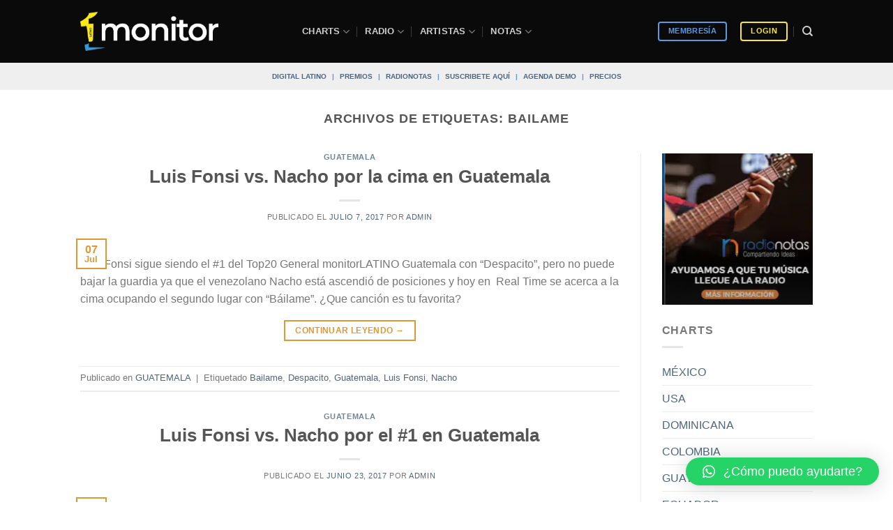

--- FILE ---
content_type: application/javascript
request_url: https://koi-3qnlh734k2.marketingautomation.services/koi?rf=&hn=www.monitorlatino.com&lg=en-US%40posix&sr=1280x720&cd=24&vr=2.4.1&se=1768264123569&ac=KOI-47PGGDM0TE&ts=1768264124&pt=NaN&pl=NaN&loc=https%3A%2F%2Fwww.monitorlatino.com%2Ftag%2Fbailame%2F&tp=page&ti=Bailame%20archivos%20-%20Sistema%20de%20monitoreo%20musical%20%7C%20monitorLATINO
body_size: -70
content:
window._ss.handleResponse({"isChatbotCapable":false,"trackingID":"202601|696591bbe942f32dd8313444","type":"page"});
